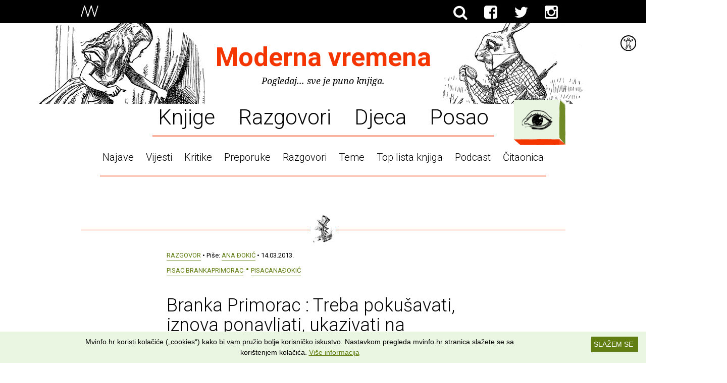

--- FILE ---
content_type: text/html; charset=UTF-8
request_url: https://mvinfo.hr/clanak/branka-primorac-treba-pokusavati-iznova-ponavljati-ukazivati-na-predrasude
body_size: 18452
content:
<!DOCTYPE html>

<html lang="hr-HR">
  <head>
    <title>Moderna vremena :: Branka Primorac : Treba pokušavati, iznova ponavljati, ukazivati na predrasude</title>
    <meta name="Description" content="U jednom trenutku djeca su nam sve na svijetu, ali u svakodnevici  pokazujemo neviđeno licemjerje. Da, društvo se na čudan način odnosi  prema svemu što se tiče djece. A društvo nije neka imaginarna masa već  svi mi zajedno. Umjetnici koji pridonose kulturnim potrebama djece  uvijek su u očima odraslih manje vrijedni. Na sve se načine omalovažava  njihov rad." />
    <meta name="Keywords" content="" />
    <meta http-equiv="Content-Type" content="text/html; charset=utf-8" />

    <meta name="viewport" content="width=device-width, initial-scale=1.0, maximum-scale=1.0" />

    <link rel="shortcut icon" href="/favicon-96x96.png" type="image/png" />
    <link rel="apple-touch-icon" href="/apple-icon-76x76.png" type="image/png" />

    <link rel="icon" type="image/png" href="https://www.mvinfo.hr/favicon-96x96.png">
    <link href="https://fonts.googleapis.com/css?family=Noto+Serif:400,700,400italic,700italic|Roboto:700,300,400&subset=latin,latin-ext" rel="stylesheet">

    <link rel="stylesheet" href="/components/pure/pure-min.css" />
    <link rel="stylesheet" href="/components/font-awesome/css/font-awesome.min.css" />
    <!--[if lte IE 8]>
      <link rel="stylesheet" href="/components/pure/grids-responsive-old-ie-min.css">
    <![endif]-->
    <!--[if gt IE 8]><!-->
      <link rel="stylesheet" href="/components/pure/grids-responsive-min.css">
    <!--<![endif]-->
    <script src="/components/html5shiv/dist/html5shiv.min.js"></script>
    <script src="/components/jquery/jquery.min.js"></script>
    <script src="/components/velocity/velocity.min.js"></script>
    <script src="/components/imagesloaded/imagesloaded.pkgd.min.js"></script>

    <link rel="stylesheet" media="screen" href="/css/style.css?v=1.18" />
    <link rel="stylesheet" media="print" href="/css/print.css?v=1.03" />
    <script src="/js/app.js?v=1.2"></script>
    <script>
      $(document).ready(function() {
          App.init();
      });
    </script>

          
        <script type='text/javascript'>
          var googletag = googletag || {};
          googletag.cmd = googletag.cmd || [];
          (function() {
          var gads = document.createElement('script');
          gads.async = true;
          gads.type = 'text/javascript';
          var useSSL = 'https:' == document.location.protocol;
          gads.src = (useSSL ? 'https:' : 'http:') +
          '//www.googletagservices.com/tag/js/gpt.js';
          var node = document.getElementsByTagName('script')[0];
          node.parentNode.insertBefore(gads, node);
          })();
        </script>
      
      <script type='text/javascript'>
        googletag.cmd.push(function() {
        googletag.defineSlot('/27006798/MVINFO_Clanak_Leaderboard_Gore_728X90', [728, 90], 'div-gpt-ad-1422629619853-0').addService(googletag.pubads());
        googletag.pubads().enableSingleRequest();
        googletag.enableServices();
        });
      </script>
      <script type='text/javascript'>
        googletag.cmd.push(function() {
        googletag.defineSlot('/27006798/MVINFO_Clanak_MediumRectangle_Trojka_Lijevo_300X250', [300, 250], 'div-gpt-ad-1423209249192-0').addService(googletag.pubads());
        googletag.pubads().enableSingleRequest();
        googletag.enableServices();
        });
      </script>
      <script type='text/javascript'>
        googletag.cmd.push(function() {
        googletag.defineSlot('/27006798/MVINFO_Clanak_MediumRectangle_Trojka_Sredina_300X250', [300, 250], 'div-gpt-ad-1423209445885-0').addService(googletag.pubads());
        googletag.pubads().enableSingleRequest();
        googletag.enableServices();
        });
      </script>
      <script type='text/javascript'>
        googletag.cmd.push(function() {
        googletag.defineSlot('/27006798/MVINFO_Clanak_MediumRectangle_Trojka_Desno_300X250', [300, 250], 'div-gpt-ad-1423209033912-0').addService(googletag.pubads());
        googletag.pubads().enableSingleRequest();
        googletag.enableServices();
        });
      </script>        
    <style>
      main > header nav .nav li.active a:after { background-image: url(/img/illustrationSet/separatorIllustration/5jy59rbb9un9zc957gr2a181c7a.png) }
      main article section.quote { background-image: url(/img/illustrationSet/separatorIllustration/jyed48in4ivwzatyld07z6gc7it.png); }
      main article > blockquote { background-image: url(/img/illustrationSet/separatorIllustration/3ycr3v53ah7gols6xae4d6igcnq.png); }

              .separator.type-1 span { background-image: url(/img/illustrationSet/separatorIllustration/5jy59rbb9un9zc957gr2a181c7a.png); }
              .separator.type-2 span { background-image: url(/img/illustrationSet/separatorIllustration/jyed48in4ivwzatyld07z6gc7it.png); }
              .separator.type-3 span { background-image: url(/img/illustrationSet/separatorIllustration/3ycr3v53ah7gols6xae4d6igcnq.png); }
              .separator.type-4 span { background-image: url(/img/illustrationSet/separatorIllustration/vwkjzlpleemvpk21vam0515p9eo.png); }
              .separator.type-5 span { background-image: url(/img/illustrationSet/separatorIllustration/tenmlk05g7g66um6xl818h18cbj.png); }
              .separator.type-6 span { background-image: url(/img/illustrationSet/separatorIllustration/p18ea3tz3m6jes3sifjxc7gnf4i.png); }
              .separator.type-7 span { background-image: url(/img/illustrationSet/separatorIllustration/bhj2qgggebmf49sexgn4rin0v9o.png); }
              .separator.type-8 span { background-image: url(/img/illustrationSet/separatorIllustration/w9f4jcpgp5jboevwmx6022x5uai.png); }
              .separator.type-9 span { background-image: url(/img/illustrationSet/separatorIllustration/92p02f968embwbbi80x4kd9rev4.png); }
              .separator.type-10 span { background-image: url(/img/illustrationSet/separatorIllustration/vzrf9c5ward6ay6ufbjoeb9rtfo.png); }
              .separator.type-11 span { background-image: url(/img/illustrationSet/separatorIllustration/65wjlkg1wkqh27wvl1lwhzdmg20.png); }
              .separator.type-12 span { background-image: url(/img/illustrationSet/separatorIllustration/i2wslvuqk2g3djysu4c0w4ycfgi.png); }
          </style>

    <!-- Google tag (gtag.js) -->
    <script async src="https://www.googletagmanager.com/gtag/js?id=UA-5685901-1"></script>
    <script>
      window.dataLayer = window.dataLayer || [];
      function gtag(){dataLayer.push(arguments);}
      gtag('js', new Date());

      gtag('config', 'UA-5685901-1');
    </script>


    <!-- Hotjar Tracking Code for www.mvinfo.hr -->
    <script>
      (function(h,o,t,j,a,r){
        h.hj=h.hj||function(){(h.hj.q=h.hj.q||[]).push(arguments)};
        h._hjSettings={hjid:704227,hjsv:6};
        a=o.getElementsByTagName('head')[0];
        r=o.createElement('script');r.async=1;
        r.src=t+h._hjSettings.hjid+j+h._hjSettings.hjsv;
        a.appendChild(r);
      })(window,document,'https://static.hotjar.com/c/hotjar-','.js?sv=');
    </script>

    <!-- (C)2000-2014 Gemius SA - gemiusAudience / mvinfo.hr / Home Page -->
    <script type="text/javascript">
    <!--//--><![CDATA[//><!--
    var pp_gemius_identifier = 'B7XrsKbXJC3LgVUNwa9lx5aGP_0pVHschxnQexmQjyT.v7';
    // lines below shouldn't be edited
    function gemius_pending(i) { window[i] = window[i] || function() {var x = window[i+'_pdata'] = window[i+'_pdata'] || []; x[x.length]=arguments;};};
    gemius_pending('gemius_hit'); gemius_pending('gemius_event'); gemius_pending('pp_gemius_hit'); gemius_pending('pp_gemius_event');
    (function(d,t) {try {var gt=d.createElement(t),s=d.getElementsByTagName(t)[0],l='http'+((location.protocol=='https:')?'s':''); gt.setAttribute('async','async');
    gt.setAttribute('defer','defer'); gt.src=l+'://hr.hit.gemius.pl/xgemius.js'; s.parentNode.insertBefore(gt,s);} catch (e) {}})(document,'script');
    //--><!]]>
    </script>

          <meta property="og:title" content="Branka Primorac : Treba pokušavati, iznova ponavljati, ukazivati na predrasude" />
      <meta property="og:site_name" content="mvinfo.hr" />
      <meta property="og:type" content="article" />
      <meta property="fb:app_id" content="145328005510524" />
      <meta property="og:url" content="https://mvinfo.hr/clanak/branka-primorac-treba-pokusavati-iznova-ponavljati-ukazivati-na-predrasude" />
            <link rel="canonical" href="https://mvinfo.hr/clanak/branka-primorac-treba-pokusavati-iznova-ponavljati-ukazivati-na-predrasude" />
      <meta property="og:description" content="U jednom trenutku djeca su nam sve na svijetu, ali u svakodnevici  pokazujemo neviđeno licemjerje. Da, društvo se na čudan način odnosi  prema svemu što se tiče djece. A društvo nije neka imaginarna masa već  svi mi zajedno. Umjetnici koji pridonose kulturnim potrebama djece  uvijek su u očima odraslih manje vrijedni. Na sve se načine omalovažava  njihov rad." />
              <link rel="stylesheet" media="screen" href="/css/accessibility.css" />
      </head>

  <body class="">

  <div id='woobox-root'></div>
  <script>(function(d, s, id) {
      var js, fjs = d.getElementsByTagName(s)[0];
      if (d.getElementById(id)) return;
      js = d.createElement(s); js.id = id;
      js.src = "//woobox.com/js/plugins/woo.js";
      fjs.parentNode.insertBefore(js, fjs);
    }(document, 'script', 'woobox-sdk'));</script>

    <header>
  <div class="container">
    <a href="/" class="logo">
      <img src="/img/logo-white.png" alt="Moderna Vremena">
    </a>

    <nav>
      <ul>
        <li class="fb"><a href="/trazi/"><i class="fa fa-search"></i></a></li>
        <li class="fb"><a class="newpage" href="https://www.facebook.com/modernavremena" title="Facebook"><i class="fa fa-facebook-square"></i></a></li>
        <li class="twitter"><a class="newpage" href="https://twitter.com/modernavremena" title="Twitter"><i class="fa fa-twitter"></i></a></li>
        <li class="fb"><a class="newpage" href="https://instagram.com/modernavremena" title="Instagram"><i class="fa fa-instagram"></i></a></li>
      </ul>
      
      <!-- <ul>
        <li class="active"><a href="/">Info portal</a></li>
        <li><span>Dućan</span></li>
        <li><span>Top lista knjiga</span></li>
        <li><span>Portal pisaca</span></li>
      </ul> -->
    </nav>
  </div>
</header>

<div class="accessibility">
  <div class="accessibilityTool">
    <img src="/img/icon-accesibility.svg" alt="Prilagodbe">
  </div>
  <ul>
    <li class="contrast"><a href='/clanak/branka-primorac-treba-pokusavati-iznova-ponavljati-ukazivati-na-predrasude?changeContrast'>Visoki kontrast</a></li>
    <li class="type"><a href='/clanak/branka-primorac-treba-pokusavati-iznova-ponavljati-ukazivati-na-predrasude?changeType'>Čitljiv slog</a></li>
    <li class="links"><a href='/clanak/branka-primorac-treba-pokusavati-iznova-ponavljati-ukazivati-na-predrasude?changeLinks'>Podcrtane poveznice</a></li>
  </ul>  
</div>
<script>
  var accTool = document.getElementsByClassName('accessibilityTool');
  var accBox = document.getElementsByClassName('accessibility');
  accTool[0].onclick = function() {
    if (accBox[0].classList.contains('open')) {
        accBox[0].classList.remove('open');
    } else {
        accBox[0].classList.add('open');
    }
    return false;
  };
</script>
    <main>
        <header>
  <h1><a class="homeLink" href="/">Moderna vremena</a></h1>
  <p>Pogledaj... sve je puno knjiga.</p>

  <div class="illustration ctrl-toggle">
    <img class="closed" title="Prikaži cijelu ilustraciju" src="/img/illustrationSet/headerIllustration/zmiwkl08o7n3ji6axsk9u34ns0r.png">
    <img class="open" title="Sakrij ilustraciju" src="/img/illustrationSet/headerExpandedIllustration/nxm5r2pjol3zabyw3rpsl64oyyq.png">
    <span class="credits">Ilustracije: John Tenniel</span>
  </div>

  <nav>
    <a class="nav-mobile ctrl-toggle" data-target="nav" href="#">Sve teme <i class="fa fa-caret-down"></i></a>

    <ul class="nav">
              <li ><a href="https://mvinfo.hr/knjige">Knjige</a></li>
              <li ><a href="https://mvinfo.hr/kultura">Razgovori</a></li>
              <li ><a href="https://mvinfo.hr/djeca">Djeca</a></li>
              <li ><a href="https://mvinfo.hr/posao">Posao</a></li>
          </ul>

    <ul class="nav sub">
              <li><a href="http://www.mvinfo.hr/pretraga?tip=najava">Najave</a></li>
              <li><a href="http://www.mvinfo.hr/pretraga?tip=vijest">Vijesti</a></li>
              <li><a href="http://www.mvinfo.hr/pretraga?tip=kritika">Kritike</a></li>
              <li><a href="http://www.mvinfo.hr/pretraga?tip=preporuka">Preporuke</a></li>
              <li><a href="http://www.mvinfo.hr/pretraga?tip=razgovor">Razgovori</a></li>
              <li><a href="http://www.mvinfo.hr/pretraga?tip=tema">Teme</a></li>
              <li><a href="http://toplistaknjiga.hr">Top lista knjiga</a></li>
              <li><a href="https://www.mvinfo.hr/pretraga?tip=podcast">Podcast</a></li>
              <li><a href="https://www.mvinfo.hr/pretraga?tip=citaonica">Čitaonica</a></li>
          </ul>

    <div class="menu bordered nohover">
      <a class="ctrl-toggle" data-target="menu" href="#">
        Kategorije
      </a>

      <div class="short-menu">
        <div class="container">
          <!--<h2>&ndash; Popularno &ndash;</h2>

          <ul>
                          <li><a href="http://www.mvinfo.hr/pretraga?tip=najava">Najave</a></li>
                          <li><a href="http://www.mvinfo.hr/pretraga?tip=vijest">Vijesti</a></li>
                          <li><a href="http://www.mvinfo.hr/pretraga?tip=kritika">Kritike</a></li>
                          <li><a href="http://www.mvinfo.hr/pretraga?tip=preporuka">Preporuke</a></li>
                          <li><a href="http://www.mvinfo.hr/pretraga?tip=razgovor">Razgovori</a></li>
                          <li><a href="http://www.mvinfo.hr/pretraga?tip=tema">Teme</a></li>
                          <li><a href="http://toplistaknjiga.hr">Top lista knjiga</a></li>
                          <li><a href="https://www.mvinfo.hr/pretraga?tip=podcast">Podcast</a></li>
                          <li><a href="https://www.mvinfo.hr/pretraga?tip=citaonica">Čitaonica</a></li>
            
            <li class="all"><a class="ctrl-all" data-target="menu" href="#">Sve kategorije</a></li>
          </ul>

          <div class="content search">
            <h2>&ndash; Ili pretraži sam &ndash;</h2>

            <form method="get" action="/pretraga/" class="searchform">
              <div class="field">
                <input name="pojam" placeholder="Upiši pojam">
                <button class="submit ctrl-submit"> Traži</button>
                <span class="bb"></span>
              </div>
            </form>
          </div>-->
        </div>
      </div>

      <div class="full-menu">
        <div class="container pure-g">
          <div class="pure-u-1 pure-u-sm-1-3">
            <div class="content">
              <h2>&ndash; Tip &ndash;</h2>

                              <ul>
                                      <li><a href="https://mvinfo.hr/pretraga?tip=podcast">PODCAST</a></li>
                                      <li><a href="https://mvinfo.hr/pretraga?tip=prevoditelj-predstavlja">Prevoditelj predstavlja</a></li>
                                      <li><a href="https://mvinfo.hr/pretraga?tip=urednik-predstavlja">Urednik predstavlja</a></li>
                                      <li><a href="https://mvinfo.hr/pretraga?tip=videoteka">Videoteka</a></li>
                                      <li><a href="https://mvinfo.hr/pretraga?tip=citaonica">ČITAONICA</a></li>
                                      <li><a href="https://mvinfo.hr/pretraga?tip=promo">Promo</a></li>
                                      <li><a href="https://mvinfo.hr/pretraga?tip=preporuka">Preporuka</a></li>
                                      <li><a href="https://mvinfo.hr/pretraga?tip=kritika">Kritika</a></li>
                                      <li><a href="https://mvinfo.hr/pretraga?tip=tema">Tema</a></li>
                                      <li><a href="https://mvinfo.hr/pretraga?tip=razgovor">Razgovor</a></li>
                                      <li><a href="https://mvinfo.hr/pretraga?tip=vijest">Vijest</a></li>
                                      <li><a href="https://mvinfo.hr/pretraga?tip=najava">Najava</a></li>
                  
                  <li class="all"><a class="ctrl-all" href="/tipovi-autori-teme#tipovi">Više</a></li>
                </ul>
                          </div>
          </div>

          <div class="pure-u-1 pure-u-sm-1-3">
            <div class="content">
              <h2>&ndash; Autor &ndash;</h2>

                              <ul>
                                      <li><a href="https://mvinfo.hr/pretraga?autor=antun-paveskovic">Antun Pavešković</a></li>
                                      <li><a href="https://mvinfo.hr/pretraga?autor=ante-nenadic">Ante Nenadić</a></li>
                                      <li><a href="https://mvinfo.hr/pretraga?autor=petra-miocic-mandic">Petra Miočić Mandić</a></li>
                                      <li><a href="https://mvinfo.hr/pretraga?autor=vesna-solar">Vesna Solar</a></li>
                                      <li><a href="https://mvinfo.hr/pretraga?autor=tatjana-gromaca-vadanjel">Tatjana Gromača Vadanjel</a></li>
                                      <li><a href="https://mvinfo.hr/pretraga?autor=dean-trdak">Dean Trdak</a></li>
                                      <li><a href="https://mvinfo.hr/pretraga?autor=mirko-bozic">Mirko Božić</a></li>
                                      <li><a href="https://mvinfo.hr/pretraga?autor=marija-ott-franolic">Marija Ott Franolić</a></li>
                                      <li><a href="https://mvinfo.hr/pretraga?autor=srdjan-sandic">Srđan Sandić</a></li>
                                      <li><a href="https://mvinfo.hr/pretraga?autor=iva-perkovic">Iva Perković</a></li>
                                      <li><a href="https://mvinfo.hr/pretraga?autor=vanja-kulas">Vanja Kulaš</a></li>
                                      <li><a href="https://mvinfo.hr/pretraga?autor=matko-vladanovic">Matko Vladanović</a></li>
                                      <li><a href="https://mvinfo.hr/pretraga?autor=marijo-glavas">Marijo Glavaš</a></li>
                                      <li><a href="https://mvinfo.hr/pretraga?autor=anita-peti-stantic">Anita Peti-Stantić</a></li>
                                      <li><a href="https://mvinfo.hr/pretraga?autor=ana-eokic">Ana Ðokić</a></li>
                                      <li><a href="https://mvinfo.hr/pretraga?autor=marko-pogacar">Marko Pogačar</a></li>
                                      <li><a href="https://mvinfo.hr/pretraga?autor=bozidar-alajbegovic">Božidar Alajbegović</a></li>
                                      <li><a href="https://mvinfo.hr/pretraga?autor=sven-popovic">Sven Popović</a></li>
                                      <li><a href="https://mvinfo.hr/pretraga?autor=dragan-jurak">Dragan Jurak</a></li>
                                      <li><a href="https://mvinfo.hr/pretraga?autor=edo-popovic">Edo Popović</a></li>
                                      <li><a href="https://mvinfo.hr/pretraga?autor=nenad-bartolcic">Nenad Bartolčić</a></li>
                  
                  <li class="all"><a class="ctrl-all" href="/tipovi-autori-teme#autori">Više</a></li>
                </ul>
                          </div>
          </div>

          <div class="pure-u-1 pure-u-sm-1-3">
            <div class="content">
              <h2>&ndash; Tematika &ndash;</h2>

                              <ul>
                                      <li><a href="https://mvinfo.hr/pretraga?tematika=vaznost-knjige-i-citanja-u-razvoju-djece-i-mladih">Važnost knjige i čitanja u razvoju djece i mladih</a></li>
                                      <li><a href="https://mvinfo.hr/pretraga?tematika=zene-u-suvremenom-hrvatskom-knjiznom-nakladnistvu">Žene u suvremenom hrvatskom knjižnom nakladništvu</a></li>
                                      <li><a href="https://mvinfo.hr/pretraga?tematika=knjige-kontra-mainstreama">Knjige kontra mainstreama</a></li>
                                      <li><a href="https://mvinfo.hr/pretraga?tematika=knjizevna-kritika">Književna kritika</a></li>
                                      <li><a href="https://mvinfo.hr/pretraga?tematika=knjige-za-djecu">Knjige za djecu</a></li>
                                      <li><a href="https://mvinfo.hr/pretraga?tematika=preporuke-kvalitetnih-slikovnica">Preporuke kvalitetnih slikovnica</a></li>
                                      <li><a href="https://mvinfo.hr/pretraga?tematika=promo">Promo</a></li>
                                      <li><a href="https://mvinfo.hr/pretraga?tematika=sajam-knjiga-interliber">Sajam knjiga Interliber</a></li>
                                      <li><a href="https://mvinfo.hr/pretraga?tematika=preporuke">Preporuke</a></li>
                  
                  <li class="all"><a class="ctrl-all" href="/tipovi-autori-teme#teme">Više</a></li>
                </ul>
                          </div>
          </div>

          <div class="pure-u-1">
            <div class="content search">
              <h2>&ndash; Ili pretraži sam &ndash;</h2>

              <form method="get" action="/pretraga/" class="searchform">
                <div class="field">
                  <input name="pojam" placeholder="Upiši pojam">
                  <button class="submit ctrl-submit"> Traži</button>
                  <span class="bb"></span>
                </div>
              </form>
            </div>
          </div>
        </div>
      </div>

      <span class="bh"><span></span><span></span><span></span></span>
      <span class="bv"><span></span><span></span></span>
    </div>

  </nav>
</header>
        
<div id="fb-root"></div>
<script>(function(d, s, id) {
  var js, fjs = d.getElementsByTagName(s)[0];
  if (d.getElementById(id)) return;
  js = d.createElement(s); js.id = id;
  js.src = "//connect.facebook.net/en_US/sdk.js#xfbml=1&appId=1746824612209935&version=v2.0";
  fjs.parentNode.insertBefore(js, fjs);
}(document, 'script', 'facebook-jssdk'));</script>

<section class="article pure-g">
  <div class="pure-u-1">
    <div class="content banner">
      
      <div id='div-gpt-ad-1422629619853-0' style='width:728px; height:90px;'>
        <script type='text/javascript'>
        googletag.cmd.push(function() { googletag.display('div-gpt-ad-1422629619853-0'); });
        </script>
      </div>    </div>
  </div>
</section>

<div class="separator type-4"><span></span></div>

<article class="">
  <header>
    <a class="cat" href="https://mvinfo.hr/pretraga?tip=razgovor">Razgovor</a> &bull;
    Piše: <a class="author" href="https://mvinfo.hr/pretraga?autor=ana-eokic">Ana Ðokić</a> &bull;
    14.03.2013.
          <ul class="tags">
                  <li><a href="https://mvinfo.hr/pretraga?tematika=pisac-brankaprimorac">pisac BrankaPrimorac</a></li>
                  <li><a href="https://mvinfo.hr/pretraga?tematika=pisacanaeokic">pisacAnaÐokić</a></li>
              </ul>
      </header>

  <h1>
    Branka Primorac : Treba pokušavati, iznova ponavljati, ukazivati na predrasude        </h1>

  <aside class="social mobile">
    Preporuči članak

    <ul>
      <li class="fb-like"><div class="fb-like" data-href="https://mvinfo.hr/clanak/branka-primorac-treba-pokusavati-iznova-ponavljati-ukazivati-na-predrasude" data-layout="button_count" data-action="like" data-show-faces="false" data-share="false"></div></li>
      <li class="fb"><a class="ctrl-facebook" href="https://www.facebook.com/sharer/sharer.php" title="Facebook" data-url="https://mvinfo.hr/clanak/branka-primorac-treba-pokusavati-iznova-ponavljati-ukazivati-na-predrasude" data-text="">
        <i class="fa fa-facebook-square"></i>
      </a></li>
      <li class="twitter"><a class="ctrl-twitter" href="https://twitter.com/share" title="Twitter" data-url="https://mvinfo.hr/clanak/branka-primorac-treba-pokusavati-iznova-ponavljati-ukazivati-na-predrasude" data-text="">
        <i class="fa fa-twitter"></i>
      </a></li>
      <li class="mail"><a href="mailto:?subject=Članak na Modernim vremenima&body=https://mvinfo.hr/clanak/branka-primorac-treba-pokusavati-iznova-ponavljati-ukazivati-na-predrasude" title="Pošta"><i class="fa fa-envelope"></i></a></li>
    </ul>
  </aside>

          <section class="image small">
    <div class="img bordered nohover fixed" href="">
      <img src="/img/articleModule/image/99oskffydd98xcfc3nhwl89sq6o.jpg">

      <span class="bh"><span></span><span></span><span></span></span>
      <span class="bv"><span></span><span></span></span>
    </div>

    <p class="author"></p>
  </section>

<p>  Poznata hrvatska novinarka i književnica<b> Branka Primorac</b> objavila je u izdanju Alfe svoj najnoviji roman namijenjen djeci i mladima, pod naslovom "<a href="http://www.alfa.hr/artikli/detalji/686" target="_blank"><b>Zvonka Zmaj i Tri kavalira</b></a>". To je i povod da s njome porazgovaramo o književnosti, književnoj kritici i odnosu pisaca prema mladim čitateljima.</p><p>Razgovor vodi Ana Ðokić.</p><p><br /><b>Ana Ðokić:  Svi znamo koja je razlika u pisanju novinskog članka i proznog teksta. Ali mene zanima ima li i nekih sličnosti, nekih dodirnih točaka u pisanju novinskog članka i proze?</b></p><p> <b>Branka Primorac:</b> Kada su nas u novinarskoj školi učili novinarstvu, da bi istaknuli razliku između novinarskog i književnog stila, naši su nam učitelji s ironijom, skoro kao o pošasti u novinarskim redovima, spominjali pisce. U smislu, pisci imaju visoko mišljenje o svom pisanju, izgrađen stil koji žele manifestirati na stranicama novina. Uvjerena sam, to mišljenje - u kojem ima istine, ali mu se mogu naći i mane - lansirali su, lošim tekstovima iznervirani, redaktori koji su nekada odgovarali za strukturu i stil novinskog teksta. Dakle, morali su obuzdati prekomjernu autorsku lepršavost, izbaciti nepotrebne epitete i usporedbe, a pojačati jasnoću. Kako danas u novinama nema redaktora, pisci s te strane mogu biti mirni, ali zato čitatelji itekako mogu biti zabrinuti za kvalitetu. E, sad, ako je stil ono po čemu se razlikuju novinarstvo i lijepa književnost, što su im dodirne točke?</p><p> Moje je mišljenje da je svatko u književnom radu primijenio ono što mu je u novinarsvu bila jača strana. Tako pojedini novinari novinskog čitatelja vješto uvlače u članak od prve rečenice, prvog pasusa, pa tu vještinu primjenjuju i u proznom tekstu. Netko precizno odvaja bitno od nebitnog i tako s malo daje puno.Onda se toga drži i u prozi pa roman od 150 stranica ostavi jači dojama od onog od 600. Pojedinci pak znaju s jednom pravom riječju čitatelju novina dočarati atmosferu s nekog događaja i eto vještine zahvalne i u književnosti, prave riječi na pravom mjestu. Netko pak zna dobro poentirati na kraju, a to je, znamo, jednako važno i u novinarstvu i u književnosti.</p><p>Osobno pak mislim da sam se, uza sve navedeno, u novinarstvu najviše naučila disciplini, a ona pomaže na nekoliko frontova - kako na strukturiranju knjige tako i u poštovanju rokova koje si zadam sama ili mi ih diktira izdavač.</p><p> <b>Gdje u tom lancu, na kojem je s jedne strane pisanje informativnog članka, a s druge rad na književnom tekstu, stoji književna kritika? </b></p><p> Taj je nekada prirodni lanac prekinut. Najdrastičniji progon kritika je doživjela u dnevnim novinama. Tu za nju više nema mjesta. To, prema novinskim mogulima, nije štivo koje zanima velik broj čitatelja. Skupi prostor treba prepustiti drugim sadržajima, recimo tzv. slavnima i reklami. I tako knjiga biva prepuštena stihiji. Autori popularni iz tko zna kojeg razloga bivaju još popularniji, a izdavač će se po izlasku knjige iz sebičnih razloga potruditi da mu popularnost podeblja reklamom na TV-u, što dobri pisci rijetko dožive. I tako se vrtimo u začaranom krugu u kojem nema tko oblikovati ukus publike na pravim vrijednostima. Ostaje radio i TV. Tu se emisije iz kulture bore s mnogo drugih sadržaja. Kad izaberete dobar film ili vijesti, a na drugom kanalu se govori o knjigama, za vas je taj sadržaj zauvijek izgubljen. Ostaju časopisi i portali. No, što vrijedi piscu da ga netko neviđeno ishvali u časopisu tiskanom u tiraži od 500 primjeraka kad taj časopis dolazi do uskog kruga ljudi. Još je bolnije to da ni oni koji bi htjeli kupiti tu vrstu publikacije ne mogu doći do nje, jer otkako smo obznanili slobodno tržište, časopisi su u najvećem mraku i neslobodi valjda od svog postanka. Izlazi ih sve manje, a oni koji još vegetiraju sretni su s jednim sveskom godišnje. I to časopisa što je ostalo knjižare uglavnom ne drže, ne isplati im se njima popunjavati police kad ne donose profit. Web portali su opet nešto drugo. Kritike ima, ali se ona izgubi u moru informacija, u tisućama postova koje čovjek uhvati ili ne. Opet se sve svodi na uski krug ljudi koji ciljano odlaze na specijalističke portale. K tome je problem i to što je <i>cyber</i> <i>svijet</i> neka vrsta vježbaonice za svakog tko misli da zna sve o knjigama i da je portal mjesto na kojem se može pisati svašta, i to neobavezno: nesmiljeno se iživljavati na autoru, ili ga neumjereno hvaliti. A znalca urednika koji bi to sve usmjeravao i izbalansirao - niotkud. Čast iznimkama.  </p><p> <b>Pokriva li književna kritika u Hrvatskoj sva područja literature, osobito onu za djecu i mlade?</b></p><p> Ako je stanje u književnoj kritici knjiga za odrasle loše, a većina se slaže da je tako, onda je stanje u kritici knjiga za djecu katastrofalno. Na predstavljanje knjige za djecu rijetko će se odazvati više od jednog, dva medija, jer tko još mari za dječju knjigu. Koji će to urednik objaviti? Većina ih neće objaviti ni kad neka dječja knjiga dobije nagradu, dakle kad je već neko stručno tijelo ocijeni dobrom. Kad se govori o djeci, tu nije loše samo kad se radi o knjizi. Mediji s djecom rado manipuliraju. I ne samo mediji.</p><p> <b>Iz vašeg odgovora naslućujem mnogo dublji društveni problem kad su mladi posrijedi. Prelijeva li se ignorantski odnos prema dječjoj knjizi i na opći stav prema djeci?</b></p><p> U jednom trenutku djeca su nam sve na svijetu, ali u svakodnevici pokazujemo neviđeno licemjerje. Da, društvo se na čudan način odnosi prema svemu što se tiče djece. A društvo nije neka imaginarna masa već svi mi zajedno. Umjetnici koji pridonose kulturnim potrebama djece uvijek su u očima odraslih manje vrijedni. Na sve se načine omalovažava njihov rad. Ne znam zašto je to tako. Je li nevrijedno sve što se nudi djeci pa otud prezir, ili se od šume, zbog izostanka vrijednosnog suda, ne vidi drvo? Pitam se gdje su roditelji (koji su digli neviđenu paniku oko zdravstvenog odgoja) kad statistike pokažu da ta ista djeca vise dnevno po nekoliko sati na internetu i pred televizorom, a knjigu pročitaju s takvim otporom kao da im je smrtni neprijatelj. I tko je za to kriv? Lektira?</p><p> <b>Je li prednost ili mana biti književnica, a supruga književnoga kritičara?</b></p><p> Kad sam objavila prvu knjigu, moje su kolege u redakciji znali reći: &bdquo;Lako tebi, imaš Strahimira". Na tu zajedljivu rečenicu ja bih odgovarala: &bdquo;Da, on mene toliko voli da je sve napisao, a ja sam se samo potpisala". Sav taj zločesti eho s godinama je nestao. Raspisujem natječaj i dat ću nagradu onome tko nađe kritiku moje knjige potpisanu imenom moga supruga ili spomen moga imena u njegovim rezimeima godišnje književne produkcije, čak i u godini kad je moja knjiga bila nagrađena. Da, moglo bi se reći da je to za književnicu mana, no ne i za moj osobni integritet. A prednost? Njegovo mišljenje, koje ostaje među nama.</p><p> <b>Uz novinarski rad kao osnovno zanimanje, bavili ste se sve vrijeme i pisanjem proze. I za djecu i za odrasle. Napisali ste, među mnogim drugim romanima, i romansiranu biografiju &bdquo;Perešin, život i smrt". Je li to bio naručeni roman? I koliko je u tom slučaju bila Vaša umjetnička sloboda? Jesu li u tom romanu najviše surađivale novinarka i književnica Branka Primorac i kakvo je bilo to spisateljsko iskustvo prožimanja informacije i književne nadgradnje?</b></p><p> Od ljudi koji su me poznavali, koji su znali i za moj novinarski i književni rad, dobila sam poziv da sudjelujem u izradi monografije o Perešinu. Moj je doprinos trebao biti tekst koji će zajedno s fotografijama spasiti od zaborava ime i djelo legendarnog pilota. Nitko pa ni ja nisam znala što će to na kraju biti. Zapravo sam se nećkala jer sam bila svjesna izazova koji objedinjuje i dokumentarno i fikcionalno. Rane su još svježe, dijelovi zemlje još su te 2000. bili okupirani, a ja pišem o jednom od najpoznatijih događaja iz Domovinskog rata. Čak i piloti tiho negoduju: zašto bi žena, koja nikad nije vidjela nadzvučni avion, pisala o tome? Prvo mi je bilo na pameti ne pogriješiti u činjenicama. To je iz mene progovarala novinarka, a kad sam se uhvatila posla, proradio je i književni nerv. Materijal koji mi je na raspolaganje dalo naše Ratno zrakoplovstvo nudilo je previše štofa a da bih ja iz njega uzela samo ključne datume i imena. Iz dvije velike vreće fotokopiranih novinskih članaka, čak jedne drame nikada izvedene, izvadila sam sve što sam mislila da je važno, pogotovo imena prijatelja, rodbine, kolega, i krenula od jednog do drugog s popisa.</p><p>Naravno, mnogo mi je u tome pomogla Ljerka Perešin, Rudijeva supruga. Pomogla mi je da dođem do svakog tko je mogao imati priču o Rudiju, iz djetinjstva, iz mladosti, školovanja, profesionalnog života. Nizali su se susreti, mislim da sam bila u posjetu barem četrdesetorici ljudi. Sve sam bilježila na magnetofonsku vrpcu. Nevjerojatno je kako neki ljudi zapamte detalje iz života drugih osoba, a neki ništa osim neiskoristivih fraza. Na kraju sam imala više od dvjesto sati snimljenog razgovora. Tek tada me uhvatila panika. Što sada s tim? Perešin, kojega nisam poznavala, meni se svojim karakterom i profesionalnom etikom nametnuo kao dobrica, idealan za glavni lik romana. Tim zaključkom riješila sam sve dvojbe koje sam imala prije početka rada na rukopisu. Nitko me  nije sputavao, a kada sam završila prva dva poglavlja, oni koji su ih pročitali ohrabrili su me da nastavim baš tako kako sam počela. Od stotinjak prvotno zamišljenih kartica moj se rukopis popeo na tristo.</p><p>Za psihologiju lika najdragocjeniji mi je bio jedan intervju, od ukupno tri koliko je Perešin dao novinama. U njemu je novinaru dosta škrto, no meni dovoljno poticajno, opisao kako se osjećao u trenutku kada se konačno odlučio da će s MIG-om 21 napustiti JNA, sletjeti u Austriji i predati se austrijskim vlastima. Dugo sam bila pod dojmom te teme, čak i kad sam završila rukopis. Morala sam se dobro ohladiti prije negoli sam počela pisati nešto drugo, sasvim novo. Nikada nisam požalila što sam prihvatila ponudu i, kako kažete - narudžbu.</p><p> <b>Vaš najpopularniji i najčitaniji roman, uz koji je u Hrvatskoj odraslo već dvadeset generacija mladih, jest &bdquo;Maturalac". Što je toliko magnetično u njemu?</b></p><p> Prije svega tema. Maturalno putovanje, maturalac, ekskurzija, kako god to zvali, prvo je veliko putovanje na koje idemo u društvu svojih vršnjaka, i bez roditelja. Očekivanja su velika, prije svega zabava i zafrkancija moraju biti urnebesni, da bi se po povratku imalo o čemu pričati. A što mladi vole nego dobar provod (a mislim da ni odraslima nije mrzak). Maturalac vole sve generacije. I one koje su davno okusile njegovu draž, i ona koja će na najvažnije osnovnoškolsko putovanje baš ove godine, kao i ona koja se s njega netom vratila. Najuzbuđeniji su petaši - znam iz susreta s njima - koji jedva čekaju da dođe njihovo vrijeme maturalca. I tako neprestance. Tema mi je godinama bila pred nosom kao i drugima, a otvorila mi se zahvaljujući - novinarstvu i mom sinu. Pisala sam o školi i reformi odgoja i obrazovanja, suočavala se s dobrim, ali i lošim stranama maturalaca. Tema mi se tako reći nudila. Ali čekala je jednu moju lošu fazu u profesionalnom poslu, kada mi se književni rad učinio svojevrsnim lakmus-papirom za nezadovoljstvo.</p><p>Nikada prije nisam ozbiljno razmišljala o uranjanju u književnost. &bdquo;<a href="http://www.alfa.hr/artikli/detalji/346" target="_blank"><b>Maturalac</b></a>" je moj prvi rukopis, a kad sam počela, otkrila sam rudnik. U sebi (dosad sam objavila devet knjiga, što za djecu što za odrasle). Ako pokušam odgovoriti na pitanje što je magično u maturalcu, rekla bih da je magija u ljudskom postojanju, u radosti sazrijevanja i otkrivanja, iskustvu za koje smo s godinama stigli na red. Ljepota je u tome što nitko drugi ne može proći kroz tu spoznaju osim nas samih i rekla bih da je maturalac izazovan isto koliko i prvi poljubac, tajanstven kao prva menstruacija, uzbudljiv kao prvo seksualno iskustvo. Sad tražim sličnu uzbudljivu temu, no sretna sam da sam pogodila makar s jednom.</p><p> <b>Budući da gostujete po školama predstavljajući svoje romane, jeste li primijetili neku razliku između današnjih generacija tinejdžera i onih od prije deset, petnaest godina? Je li pristup prema knjizi ostao isti? Je li pristup prema životu ostao isti? Ili se nešto ipak promijenilo?</b></p><p> Promijenilo se, promijenilo. Djeca su uvijek draga, nevina i u razigranosti, ali život ih navikava da budu kao mali automati. Kad zazvoni zvono, skaču bez obzira što radili: pričali, razgovarali, smijali se ili samo veselili. Sve prekidaju, hvataju torbe i u trku žure napustiti prostoriju, čak i onda kad ne moraju žuriti i kad im je susret izvan nastave ili pak zadnji sat. Oni će skočiti na zvono i početi uobičajeni postupak u pola moje rečenice ili neke priče koja ih je u osnovi zaintrigirala... To im čini kabinetska nastava, to stalno seljenje iz jedne u drugu prostoriju u samo pet minuta za koje vrijeme moraju pokupiti sve što su izvadili iz torbe i otrčati u novi kabinet. Taj nametnuti ritam prati ih od jaslica, vrtića. Dijete više nema djetinjstvo bez žurbe, trke i vike.</p><p>Osim toga otprije desetak godina mnogo je tehnike koja ih zaokuplja - od televizije, PlayStationa, mobilnih telefona, interneta i s njim pristiglih društvenih mreža koje simuliraju prijateljstvo i druženje. Gdje tu ima mjesta za književnost? Tko se od njih može koncentrirati na čitanje od sat-dva? <b></p><p>Oni ne pitaju pisca o čemu je njegova knjiga, već koliko ima stranica. </b>Dobro, oni su generacija novoga doba, ali oni ne čitaju knjige ni u elektroničkom obliku. Naprosto oni po habitusu novoga doba nemaju strpljenja za knjigu. Dakle, naučiti ih da zavole čitanje, da u knjizi nađu odgovore na ona pitanja na koja im neće nitko drugi odgovoriti, danas je mnogo teže nego prije dvadeset, pa i deset godina. Konkurencija je sve veća, knjiga naprosto gubi utrku s novotarijama koje iziskuju manji mentalni napor. Problem nije nerješiv, ali iziskuje mnogo veći napor i angažman cijelog društva. Već se odavno spominje program za unapređivanje čitanja na nacionalnoj razini, ali ne samo da nema novca nego nema ni volje. To rješenje spada u onu kategoriju naše brige za djecu koja je idealna samo u papirnatu obliku. Neće biti dobro ako tako nastavimo.</p><p> <b>Koje je Vaše mišljenje, koliko se u literaturi namijenjenoj mladim čitateljima treba pisati o nasilju, smrti, seksu? (Čini se kako je u hrvatskoj književnosti za djecu i mlade jedino bolest kao tema uspjela izboriti svoje mjesto pod literarnim suncem. Kao da se u književnosti najmanje bojimo pričati o bolestima?</b>)</p><p> Ja sam od onih koji drže da nema zabranjenih tema. Nije važno koliko je tema delikatna, već kako je obrađena. I najružije stvari mogu se reći na prihvatljiv način, ali treba znati. Ozbiljan je to zadatak za svakoga tko se želi zvati piscem, k tome piscem za djecu. A što se tiče teme bolesti u našoj književnosti, ona mi se uklapa u davnu spoznaju da mi u startu cijenimo više žalopojku nego humor, suze nego smijeh, tragediju nego komediju. No pitajte specijaliste, glumce, pisce, što je teže: rasplakati ili nasmijati ljude?</p><p> <b>Vaš najnoviji roman &bdquo;Zvonka Zmaj i Tri kavalira" govori o nasilju među mladima. Vaša je &bdquo;poruka" da se nasilju treba aktivno suprotstaviti, što upravo čine junaci knjige. Funkcionira li takav pristup samo u literaturi ili je primjenljiv i na život?</b></p><p> Ja bih voljela da može funkcionirati u životu. A tko ne bi, reći ćete. Da pojačam poruku o udruživanju dobrih snaga protiv zlih, u pomoć sam pozvala  jednog mladog Kineza. On je samo romaneskni lik, ali slijedila sam parafrazu one šale na račun naše malobrojnosti (i kineske brojnosti) a koja kaže &bdquo;mi i Kinezi možemo sve". No, prije toga morali bismo nešto i naučiti o toj velikoj zemlji, kulturi kojoj smo dužni mnogo toga. Za početak makar kako se na kineskom kaže dobar dan. Hrvati ne znaju ni to, odnosno rijetki su oni koji znaju.</p><p> <b>Iako je riječ o stvarnosnoj prozi,  čitatelj stječe dojam kako je simbolika pojedinih riječi iznimno bitna. Dakle, iako se u romanu ne radi ni o kakvim zmajevima, zmaj u metaforičnom smislu igra veoma bitnu ulogu. Koja je njegova simbolika u romanu?</b></p><p> Zmaj u europskoj mitologiji ima posve drugačije značenje od značenja u Kini. Za nas je on nasilan, ružan, opasan, bljuje vatru i ubija, prijetnja je vladarima, prelijepoj kraljevni, zapravo svakome tko mu se suprotstavi. Mora doći netko nevin i čist kao suza, neki siromašak koji će se pretvoriti u princa kad ubije neman. Kinezi su svojim zmajevima dali posve suprotne karakteristike, on je njima dobar, zaštitnik je ugroženih, zaigran je i veseo. Jedina zajednička karakteristika istočne i zapadne varijante tog bića s velikom glavom i brojnim krakovima jest snaga. S tom razlikom što je Europljanima ona simbol razorne sile, a Azijcima pokretač dobrih djela. Zato je moja Zvonka - Zvonka Zmaj.</p><p> <b>A što za Vas osobno predstavlja simbol zmaja?</b></p><p> Kako kada. Ako razmišljam kao Europljanka, priznat ću, ne bi mi se svidjelo da me netko makar i u šali zove Branka Zmaj. Možda ne bih prepoznala dobre namjere, koje mogu postojati i u kontekstu naše kulture. Zapela bih na prvoj asocijaciji koju imamo iz bajki Starog kontinenta. Kad bih se pak u nekom životu mogla vidjeti Kineskinjom, sigurno bi mi to imponiralo. Ali to govorim opet kao europocentrički obrazovana osoba. Zapravo ne znam kako bi Kinezi reagirali na to da im netko uz ime prišije zmaja. Možda im to uopće ne pada na pamet, jer bi mogla biti uvreda za zmaja kojem se oni toliko dive. No, u nas nije rijedak slučaj da ženu na pozicijama časte baš tim atributom. Mislim da to proizlazi iz muške dominacije koja ne trpi da žena šefuje. Da bi je makar u svojim očima prizemljili, moraju joj dodati nešto ružno. To nema veze s njezinom pameću, možda tek s izgledom ili profesionalnim gardom, neću reći muškim.</p><p> <b>Iako je smještena u naš milje i glavni junaci su mlađi tinejdžeri, cijela knjiga &bdquo;Zvonka Zmaj i Tri kavalira" prožeta je kineskom filozofijom. To je, koliko sam ja upućena, nešto sasvim novo u hrvatskoj literaturi. Taj susret i prožimanje dviju samo na prvi pogled sasvim različitih kultura i životnih filozofija.</b></p><p> Drago mi da ste to zamijetili. Potvrdila je to i prof. dr. Dubravka Težak koja ima dječju književnost u malom prstu. Naime, uvijek se trudim pronaći novu temu za novu knjigu - temu još neobrađenu u našoj književnosti. O tome sam malopije govorila i kad ste me pitali za &bdquo;Maturalac". Zapravo volim eksperimentirati. To nije uvijek zahvalno, ali je dobro na duže staze.   </p><p> <b>U knjizi čitatelj nailazi na velik broj podataka o kineskoj filozofiji, religiji, sportu. Ti podaci podastiru mu se nenasilno, često iznimno duhovito, i nimalo didaktički. Iz knjige se iščitava kako to nije tek nekakva puka koketerija pisca već rezultat Vašeg velikog poznavanje kineske filozofije i života. Odakle Vam to znanje?</b></p><p> Nešto od toga sam znala otprije, a nešto sam naučila pripremajući se za pisanje, razgovarajući s ljudima koji znaju o Kini više od mene. Ne smijem zaboraviti i internet. No, prišla sam svim tim podacima s velikim oprezom i provjeravanjem na više strana. Nevjerojatno, ali kada počnete razgovarati s ljudima o nekoj temi, otvaraju vam se mnoga vrata. Tako sam slučajno saznala od Alfine prodajne predstavnice da upravo prevodi knjigu I Ching. Dala mi je neke korisne savjete. Sudski tumač za kineski upozorio me na veliku netrpeljivost između Japanaca i Kineza, jer sam bila smetnula s uma da su ratovali u nekoliko ratova. A ja sam neke japanske borilačke vještine &bdquo;predala" u ruke jednog od likova u romanu. Odmah sam to promijenila.</p><p>Usput ću reći da kad djecu pitam znaju li kako se kineski kaže dobar dan, oni odgovaraju na japanskom. Naučili su gledajući japanske crtiće. Njima je to isto. Sav taj posao oko upoznavanja Kine i njezine bogate tradicije trajao je duže nego sve ostalo pisanje. Iziskivao je velik trud oko provjere. Imala sam i golemih problema s autorizacijom rečenica na kineskom jeziku. Dugo bi trajalo da ispričam o svim peripetijama koje su se valjale cijelu godinu oko jedne kartice jednostavnog kineskog teksta. U ovom slučaju Google prevoditelj se pokazao začuđujuću pouzdanim. </p><p> <b>U romanu na nenametljiv način progovarate i o odnosu sasvim mladih muškaraca prema ženskom rodu. &bdquo;Ona je samo djevojčica", premisa je koju na nekoliko mjesta izgovaraju neki od muških junaka. Postoje li doista i dalje rodne predrasude među mladim generacijama i može li tu literatura nešto promijeniti?</b></p><p> Naravno da je u nas taj problem još jako izražen. Nisam bez razloga potencirala odlučnost jedne djevojčice da se bori za opću stvar. I da se stavi na čelo muške ekipe. Njezina je prednost što su njezini kompanjoni razumni momci, koji znaju cijeniti vrline bez obzira na to iskazuje li ih biće ženskog ili muškog roda. S druge pak strane, kad bismo knjizi negirali moć da promijeni bilo kakve zacementirane odnose, u startu bismo se predali. Treba pokušavati, iznova ponavljati, ukazivati na predrasude. A predrasude su duboko ukorijenjene u svijesti, tako da ih se i oni najpomirljiviji teško oslobađaju.</p><p> <b>Iako je roman namijenjen prvenstveno mladima, koji su i glavni akteri priče, ono što ovaj tekst čini još šarmantnijim jest duhovita galerija penzionera. Možete li ih ukratko opisati našim čitateljima? I objasniti otkuda oni u jednom dječjem romanu?</b></p><p> Koliko su neiskorjenjive predrasude o ženama, toliko su teško iskorjenjive predrasude o ljudima u visokim godinama. U startu im se odriču vještine. Ðurin djed ne bježi od kompjutora, iako se očekuje da ne zna ni upaliti tu spravicu. Kad se pokaže da je on taj sveznajući i tajnoviti Biber Potter, prijatelj s fejsa, to izaziva čuđenje, nevjericu. Tko bi očekivao starca za kompjutorom! Glazba je isto po nekom nepisanom pravilu domena mladosti. Zašto? Dobar roker u mladosti zašto ne bi bio i dobar roker u starosti? Zato lik namćorastog profesora matematike iznenađuje sve kad se prihvati gitare.  &bdquo;Gle kako stari praši!", ili &bdquo;Kaj je on nekad bio mlad?" - čuli smo toliko puta. Netko je naprosto u nekom području dobar bio mlad ili star. </p><p> <b>Često smo skloni  i u životu i u literaturi raditi &bdquo;čistku" likova one generacije koja nije &bdquo;ciljana čitateljska publika". Vi ste u &bdquo;Zvonki Zmaj" sjajno ukomponirali i povezali mlade i stare. Međutim, nema srednje generacije, roditelja djece i sinova i kćeri staraca. Jesu li oni nevidljivi jer su nevidljivi u životu djece i ostarjelih roditelja?</b></p><p> Roditelji su djeci sve manje vidljivi. Danas manje nego ikad prije. Malo treba da skype bude jedini zaslužan za poznastvo djece i roditelja. Malenima više nema tko ispričati priču, pomaziti ih, odigrati partiju Čovječe, ne ljuti se... No, kako se u romanu ne bavim roditeljima, jer je fokus na drugim dobnim skupinama, ne bih duljila s tom tezom. No blizu je istini da mnogi problemi potječu od potpune otuđenosti svih od svakoga. Nasilje je jedan od takvih.</p><p> <b>Za kraj, jedno pitanje koje i mene kao spisateljicu muči. U vrijeme kada mladi u Hrvatskoj imaju prilično dramatičan život (svako malo u novinama čitamo o ubojstvu ili premlaćivanju nekog tinejdžera), kakvu bi im literaturu mi pisci trebali ponuditi? Je li nesretan svršetak romana za djecu i mlade još uvijek kod nas tabu? Ili je možda naizgled sladunjavi svršetak romana poruka nas pisaca mladima da život usprkos svemu ima smisla i da mu se treba radovati?</b></p><p> Mlade za početak treba zainteresirati za bilo koju vrstu literature, za čitanje. Ako steknu naviku, ubrzo će posegnuti za kvalitetnijim štivom jer će njihovi apetiti rasti. Zato se ja ne bih bavila preporukama. To je pogubno. Lektira ima loš imidž zato jer se <i>mora</i> pročitati, a ne zato jer je loša. Sjećam se jedne prijateljice koja je namjerno djeci skrivala neke dobre knjige, ali tako skrivala da su ih lako pronalazili. Njima je to zabranjeno voće bilo najslađe. Mislim da je postupila mudro, pametnije nego da im je prijetila kaznama. A što se tiče sretnog kraja, mislim da je preživjelo pravilo da knjiga za mlade mora završiti sretno. U našoj dječjoj književnosti imamo roman &bdquo;Zeleni pas" Nade Mihelčić, nagrađen svim postojećim nagradama za dječju knjigu, koji završava smrću sestre glavne junakinje. I nikome nije palo na pamet da kritizira kraj, jer on je logičan završetak jedne teške i tužne priče. Samo se treba ohrabriti i odabrati takvu temu koja ne vodi u sladunjavi hepiend.</p><p>Uostalom život diktira da djecu ne treba dugo držati kao kap vode na dlanu. Svijet je okrutan i njih na to treba pripremiti, pa i knjigama. </p><p><br /><i>Gospođo Primorac, nadam se da pišete novi roman, o kome ćemo uskoro imati priliku nešto više čuti. Hvala Vam na ovom razgovoru.</i></p><p><br /><b>Branka Primorac voli:</b></p><p>1. Strahimira, Ladu, Dražena, Lauru i Mariu</p><p> 2. Zagreb i Jadranasko more</p><p> 3. kuhati, a najviše peći kruh i onda namazati maslacem</p><p> <b>Branka Primorac ne voli:</b></p><p> 1. ulizice</p><p> 2. štake</p><p> 3. biti bez novca</p>  
  <aside class="social">
    Preporuči članak

    <ul>
      <li class="fb-like"><div class="fb-like" data-href="https://mvinfo.hr/clanak/branka-primorac-treba-pokusavati-iznova-ponavljati-ukazivati-na-predrasude" data-layout="button_count" data-action="like" data-show-faces="false" data-share="false"></div></li>
      <li class="fb"><a class="ctrl-facebook" href="https://www.facebook.com/sharer/sharer.php" title="Facebook" data-url="https://mvinfo.hr/clanak/branka-primorac-treba-pokusavati-iznova-ponavljati-ukazivati-na-predrasude" data-text="">
        <i class="fa fa-facebook-square"></i>
      </a></li>
      <li class="twitter"><a class="ctrl-twitter" href="https://twitter.com/share" title="Twitter" data-url="https://mvinfo.hr/clanak/branka-primorac-treba-pokusavati-iznova-ponavljati-ukazivati-na-predrasude" data-text="">
        <i class="fa fa-twitter"></i>
      </a></li>
      <li class="mail"><a href="mailto:?subject=Članak na Modernim vremenima&body=https://mvinfo.hr/clanak/branka-primorac-treba-pokusavati-iznova-ponavljati-ukazivati-na-predrasude" title="Pošta"><i class="fa fa-envelope"></i></a></li>
    </ul>
  </aside>  

</article>

  
  <div class="separator type-5"><span></span></div>

  <section class="article cols-3 pure-g resize">
    <header class="pure-u-1">
      <h1>&ndash; Povezani sadržaj &ndash;</h1>
    </header>

          <div class="pure-u-1 pure-u-sm-1-3">
        <div class="content">
          <a class="cat" href="https://mvinfo.hr/pretraga?tip=razgovor">Razgovor</a> &bull;
          22.12.2023.
          <h1><a href="https://mvinfo.hr/clanak/branka-primorac-kulturi-presudjuju-mocnici-kojima-je-ona-visak">Branka Primorac : Kulturi presuđuju moćnici kojima je ona višak</a></h1>
        </div>
      </div>
          <div class="pure-u-1 pure-u-sm-1-3">
        <div class="content">
          <a class="cat" href="https://mvinfo.hr/pretraga?tip=najava">Najava</a> &bull;
          30.01.2023.
          <h1><a href="https://mvinfo.hr/clanak/bez-cenzure-pedagoska-uloga-knjiga-za-djecu-i-mladez-nekad-i-danas">Bez cenzure: Pedagoška uloga knjiga za djecu i mladež nekad i danas</a></h1>
        </div>
      </div>
          <div class="pure-u-1 pure-u-sm-1-3">
        <div class="content">
          <a class="cat" href="https://mvinfo.hr/pretraga?tip=razgovor">Razgovor</a> &bull;
          19.01.2026.
          <h1><a href="https://mvinfo.hr/clanak/natasa-govedic-bez-slikovnice-mozak-svijeta-bio-bi-u-mraku">Nataša Govedić : Bez slikovnice mozak svijeta bio bi u mraku</a></h1>
        </div>
      </div>
      </section>

<div class="separator type-4"><span></span></div>

<section class="search-inline inarticle">
  <h2>&ndash; Pretraži sve članke &ndash;</h2>

  <form method="get" action="/pretraga/" class="searchform">
    <div class="field">
      <input name="pojam" placeholder="Upiši pojam">
      <button class="submit ctrl-submit"> Traži</button>
      <span class="bb"></span>
    </div>
  </form>
</section>

<div class="separator type-12"><span></span></div>

<section class="article cols-3 pure-g">
                  <div class="pure-u-1 pure-u-sm-1-3">
        <div class="content banner">
          
      <div id='div-gpt-ad-1423209249192-0' style='width:300px; height:250px;'>
        <script type='text/javascript'>
        googletag.cmd.push(function() { googletag.display('div-gpt-ad-1423209249192-0'); });
        </script>
      </div>        </div>
      </div>
                <div class="pure-u-1 pure-u-sm-1-3">
        <div class="content banner">
          
      <div id='div-gpt-ad-1423209445885-0' style='width:300px; height:250px;'>
        <script type='text/javascript'>
        googletag.cmd.push(function() { googletag.display('div-gpt-ad-1423209445885-0'); });
        </script>
      </div>        </div>
      </div>
                <div class="pure-u-1 pure-u-sm-1-3">
        <div class="content banner">
          
      <div id='div-gpt-ad-1423209033912-0' style='width:300px; height:250px;'>
        <script type='text/javascript'>
        googletag.cmd.push(function() { googletag.display('div-gpt-ad-1423209033912-0'); });
        </script>
      </div>        </div>
      </div>
      </section>
    </main>

    <footer style="background-image: url(/img/illustrationSet/footerIllustration/fz8p9nvhwvspvvgf6kzwpghwiua.png)">
  <div>
    <p class="caption"><img src="/img/logo-black.png"> Moderna vremena</p>

    
    <p class="copy">Sva prava pridržana &copy; MV Info d.o.o. 2026. &bull; Kriv je <a href="http://www.fiktiv.co" class="newpage">Fiktiv</a></p>

    <p>
              <a href="https://mvinfo.hr/o-nama">O nama</a>
                  &bull;
                      <a href="https://mvinfo.hr/pomoc">Pomoć</a>
                  &bull;
                      <a href="https://mvinfo.hr/uvjeti-koristenja">Uvjeti korištenja</a>
                  &bull;
                      <a href="https://mvinfo.hr/RSS">RSS kanali</a>
                  </p>

    <div class="social">
      Potraži nas na:
      <ul>
        <li class="fb"><a class="newpage" href="https://www.facebook.com/modernavremena" title="Facebook"><i class="fa fa-facebook-square"></i></a></li>
        <li class="twitter"><a class="newpage" href="https://twitter.com/modernavremena" title="Twitter"><i class="fa fa-twitter-square"></i></a></li>
        <li class="fb"><a class="newpage" href="https://instagram.com/modernavremena" title="Twitter"><i class="fa fa-instagram"></i></a></li>
        <li class="klik"><a class="newpage" href="https://klik.hr" title="Klik.hr"><img src="/img/klik.png" alt="klik.hr"></a></li>
      </ul>
    </div>
  </div>
</footer>

    <script src="/js/cookiebanner.js" id="cookiebanner" data-linkmsg="Više informacija" data-moreinfo="/uvjeti-koristenja" data-bg="#eaf5e2" data-fg="#000" data-close-text="SLAŽEM SE" data-message="Mvinfo.hr koristi kolačiće („cookies“) kako bi vam pružio bolje korisničko iskustvo. Nastavkom pregleda mvinfo.hr stranica slažete se sa korištenjem kolačića."></script>
    <script async defer src="//assets.pinterest.com/js/pinit.js"></script>
  </body>
</html>


--- FILE ---
content_type: text/html; charset=utf-8
request_url: https://www.google.com/recaptcha/api2/aframe
body_size: 269
content:
<!DOCTYPE HTML><html><head><meta http-equiv="content-type" content="text/html; charset=UTF-8"></head><body><script nonce="kyBTGLIANbJwGCjAP0TNrQ">/** Anti-fraud and anti-abuse applications only. See google.com/recaptcha */ try{var clients={'sodar':'https://pagead2.googlesyndication.com/pagead/sodar?'};window.addEventListener("message",function(a){try{if(a.source===window.parent){var b=JSON.parse(a.data);var c=clients[b['id']];if(c){var d=document.createElement('img');d.src=c+b['params']+'&rc='+(localStorage.getItem("rc::a")?sessionStorage.getItem("rc::b"):"");window.document.body.appendChild(d);sessionStorage.setItem("rc::e",parseInt(sessionStorage.getItem("rc::e")||0)+1);localStorage.setItem("rc::h",'1768883598428');}}}catch(b){}});window.parent.postMessage("_grecaptcha_ready", "*");}catch(b){}</script></body></html>

--- FILE ---
content_type: text/css
request_url: https://mvinfo.hr/css/accessibility.css
body_size: 1486
content:
div.accessibility {
  display:block;
  z-index:101;
  position:absolute;
  right:10px;
  top:60px;
  padding:10px;
}
div.accessibility div {
    text-align:right;
    cursor: pointer;
}
div.accessibility ul {
    margin:0;
    padding:0;
    display: none !important;
}
div.accessibility ul li {
  text-align: right;
  margin: 0;
  padding: 20px 0 0 0;
  list-style: none;
}
div.accessibility ul li.contrast {
  background: url(../img/icon-accesibility-contrast.svg) no-repeat bottom right;
  background-size: 25px 25px;
  padding-right: 30px;
}

div.accessibility ul li.type {
  background: url(../img/icon-accesibility-type.svg) no-repeat bottom right;
  background-size: 25px 25px;
  padding-right: 30px;
}

div.accessibility ul li.links {
  background: url(../img/icon-accesibility-links.svg) no-repeat bottom right;
  background-size: 25px 25px;
  padding-right: 30px;
}

div.accessibility ul li a {
  font-family: 'Roboto';
}

div.accessibility ul li.active a {
  font-weight: bold;
}


div.accessibility.open {
  padding:9px;
  border: 1px dashed #f53500;
  background: #fff;
}
div.accessibility.open ul {
  display: block !important;
}

body.altType {
  font-family: Verdana, Sans-Serif !important;
}
body.altType main>header h1,
body.altType main>header p,
body.altType section.article .content,
body.altType section.article header h1,
body.altType main>header nav .nav li a,
body.altType section.article.booklist h1,
body.altType section.article.booklist .ctrl-all,
body.altType section.article.booklist .book>a,
body.altType section.article.cols-2.books .book>a,
body.altType section.search-inline,
body.altType section.article .img,
body.altType section.article.booklist .book>a .author,
body.altType section.article.cols-2.books .book>a .author,
body.altType section.article.cols-2 .content .lead,
body.altType section.article.full-text .content .lead,
body.altType section.article.full-text .content .lead p,
body.altType section.article.cols-3 .content .lead,
body.altType footer,
body.altType footer p.copy,
body.altType .social,
body.altType main article>header,
body.altType main article>h1,
body.altType main article>h2,
body.altType main article>h3,
body.altType main article>h4,
body.altType main article>p,
body.altType main article section.article p,
body.altType main article>ul,
body.altType main article section.article ul,
body.altType main article>ol,
body.altType main article section.article ol,
body.altType main article section.quote,
body.altType main article section.quote p,
body.altType main article>blockquote p,
body.altType main article section.image .author,
body.altType main article section.embed header h1,
body.altType main h1.searchTerms,
body.altType main .pagination ul li,
body.altType main article>h1 .date-ribbon,
body.altType main article>h2 .date-ribbon,
body.altType main article>h3 .date-ribbon,
body.altType main article>h4 .date-ribbon,
body.altType main article.book .desc,
body.altType main>header nav .menu,
body.altType main>header nav .menu .full-menu h2,
body.altType main>header nav .menu .full-menu .container div.content,
body.altType main article,
body.altType main article section.blurb a,
body.altType main article section.blurb>.book .author,
body.altType section.title h1,
body.altType section.subtitle blockquote,
body.altType section.books-results .book>a,
body.altType section.books-results .book-grid>a,
body.altType div.accessibility ul li a {
  font-family: Verdana, Sans-Serif !important;
}

body.altLinks {
  a {text-decoration:underline !important; border-bottom:none !important;}
}

body.altContrast {
  color:#fff !important;
  background:#000;
}
body.altContrast main>header h1,
body.altContrast main>header h1 a,
body.altContrast main>header nav .nav li a:not(:hover),
body.altContrast section.article.full-text .content h1 a:not(:hover),
body.altContrast section.article .content .cat,
body.altContrast section.article .content a.author,
body.altContrast section.article.booklist h1,
body.altContrast section.article.booklist .ctrl-all,
body.altContrast section.article.booklist .book>a:not(:hover),
body.altContrast section.article.cols-2.books .book>a:not(:hover),
body.altContrast section.article.booklist .book>a .author,
body.altContrast section.article.cols-2.books .book>a .author,
body.altContrast section.article.cols-3 .content h1 a:not(:hover),
body.altContrast section.article.cols-4 .content h1 a:not(:hover),
body.altContrast section.article header h1,
body.altContrast section.article.cols-2 .content h1 a:not(:hover),
body.altContrast footer a,
body.altContrast main .pagination ul li a,
body.altContrast section.search-inline.inarticle h2,
body.altContrast main article section.embed header h1,
body.altContrast main article p a:link,
body.altContrast main article p a:visited,
body.altContrast main article>header .cat,
body.altContrast main article>header a.author,
body.altContrast main article>header .tags a,
body.altContrast main article section.blurb a:not(:hover),
body.altContrast main article.book>header .specs li a,
body.altContrast section.books-results .book-grid>a:not(:hover),
body.altContrast section.books-results .book-grid>a p.text,
body.altContrast section.books-results .book-grid>a p.text:hover,
body.altContrast a,
body.altContrast section.books-results .book>a .author,
body.altContrast main>header nav .nav-mobile i,
body.altContrast main article section.blurb>.book .author {
  color: #fff !important;
} 
body.altContrast div.accessibility.open {
  background:#000;
  border: 1px dashed #000;
}
body.altContrast main article>header .cat,
body.altContrast main article>header a.author,
body.altContrast main article>header .tags a {
  text-decoration:underline;
  border-bottom: none;
}
body.altContrast section.article.booklist .ctrl-prev,
body.altContrast section.article.booklist .ctrl-next,
body.altContrast main .pagination ul li.next a,
body.altContrast main .pagination ul li.prev a,
body.altContrast div.accessibility ul li {
  -webkit-filter: brightness(0) invert(100%);
  filter: brightness(0) invert(100%);
}
body.altContrast main article>h1 .date-ribbon,
body.altContrast main article>h2 .date-ribbon,
body.altContrast main article>h3 .date-ribbon,
body.altContrast main article>h4 .date-ribbon {
  color: #000;
  -webkit-filter: invert(1);
  filter: invert(1);
}
body.altContrast main>header nav .nav li.active a:after {
  -webkit-filter: brightness(1) invert(100%);
  filter: brightness(1) invert(100%);
}
body.altContrast main>header nav .menu .ctrl-toggle {
  -webkit-filter: brightness(1) invert(100%);
  filter: brightness(1) invert(100%);
  border: 4px solid #000;
}
body.altContrast span.bh, body.altContrast span.bv {
  display:none !important;
}
body.altContrast main>header nav .menu .full-menu {
  background:#000;
  border:4px solid #f53500;
}
body.altContrast main>header nav .menu li a:not(:hover) {
  color: #fff;
}
body.altContrast main>header nav ul.nav,
body.altContrast section.article .content .cat,
body.altContrast section.article .content a.author {
  border-color: #fff;
}
body.altContrast .separator,
body.altContrast main>header .illustration img,
body.altContrast footer p.caption img,
body.altContrast .social li.klik img,
body.altContrast div.accessibility div img {
  -webkit-filter: invert(100%);
  filter: invert(100%);
  border-color: #000;
}
body.altContrast footer, 
body.altContrast main>header nav ul.nav {
  background:#000 !important;
  border-color:#fff;
}
body.altContrast section.article.full-img>a,
body.altContrast section.article .img.masked:before {
  background: none;
}
body.altContrast section.article.full-img .content { 
  background-color: #000;
  padding:20px;
}
body.altContrast section.article.cols-3>div:not(:last-child) .content, 
body.altContrast section.article.cols-4>div:not(:nth-child(4n+4)) .content {
  border-right: 1px dotted #fff;
}
body.altContrast main article section.quote .content,
body.altContrast main article>blockquote p,
body.altContrast main article.book>header .specs ul {
  border-left: 1px dotted #fff;
}
body.altContrast main article section.blurb,
body.altContrast main article section.blurb span.bb {
  border: 1px solid #fff;
}
body.altContrast main>header nav .nav-mobile.active {
  background:#000;
}

--- FILE ---
content_type: text/css
request_url: https://mvinfo.hr/css/print.css?v=1.03
body_size: 3363
content:
html {
  font-size: 50%;
}
body {
  font-family: $noto;
  font-size: 16px;
  font-size: 1.6rem;
  line-height: 130%;
  color: #000;
}
a {
  color: #000;
  text-decoration: none;
}
body > header {
  display: none;
}
main > header {
  padding: 1em 0 2em;
  text-align: left;
  position: relative;
}
main > header nav,
main > header .illustration {
  display: none;
}
main > header h1 {
  font-family: $roboto;
  font-size: 32px;
  font-size: 3.2rem;
  line-height: 140%;
  color: #f53500;
  margin: 0 auto;
  display: inline-block;
  position: relative;
  z-index: 5;
}
main > header h1 a {
  color: #f53500;
}
main > header p {
  margin: 0 auto;
  font-family: $noto;
  font-size: 14px;
  font-size: 1.4rem;
  font-style: italic;
  position: relative;
  z-index: 5;
}
body > footer {
  display: none;
}
section.article {
  position: relative;
  overflow: hidden;
}
section.article > div:not(:first-child) .content {
  margin-top: 1em;
}
section.article > div:last-child .content,
section.article > div:last-child > .img {
  margin-bottom: 0 !important;
  padding-bottom: 0 !important;
}
section.article header h1 {
  font-family: $roboto;
  font-size: 18px;
  font-size: 1.8rem;
  line-height: 22px;
  font-weight: 300;
  text-transform: uppercase;
  color: #f53500;
  text-align: center;
  margin: 0 0 1em;
}
section.article .img {
  position: relative;
  font-family: $roboto;
  overflow: hidden;
}
section.article .img img {
  position: relative;
}
section.article h1 {
  margin: 0 0 0.5em;
}
section.article .content {
  font-family: $roboto;
  font-size: 13px;
  font-size: 1.3rem;
  height: auto !important;
}
section.article .content .author {
  text-transform: uppercase;
  display: inline-block;
}
section.article .content .cat,
section.article .content a.author {
  color: #607e11;
  display: inline-block;
}
section.article .content.banner {
  display: none;
}
section.article.generic > h1 {
  font-family: $roboto;
  font-size: 34px;
  font-size: 3.4rem;
  font-weight: 300;
  line-height: 120%;
}
section.article.generic > p:last-child {
  margin-bottom: 0;
}
section.article.full-img {
  margin-left: 13px;
}
section.article.full-img > a {
  opacity: 0;
}
section.article.full-img .img {
  display: none;
}
section.article.full-img .content h1 {
  font-size: 42px;
  font-size: 4.2rem;
  font-weight: 300;
  line-height: 110%;
  margin: 0;
  padding: 0;
}
section.article.full-text .img {
  width: 300px;
  height: 300px;
  overflow: hidden;
  margin: 0 18px 0 0;
  float: left;
}
section.article.full-text .img img {
  width: 100%;
  height: 100%;
}
section.article.full-text .content h1 {
  font-size: 34px;
  font-size: 3.4rem;
  font-weight: 300;
  line-height: 110%;
}
section.article.full-text .content h1 a {
  color: #000;
}
section.article.full-text .content .lead,
section.article.full-text .content .lead p {
  font-family: $noto;
  font-size: 18px;
  font-size: 1.8rem;
  font-style: normal;
  line-height: 150%;
}
section.article.cols-2 a h1 {
  padding: 0 0.375em;
}
section.article.cols-2 .img {
  padding: 0 0.75em;
}
section.article.cols-2 .img h1 {
  font-size: 34px;
  font-size: 3.4rem;
  font-weight: 300;
  line-height: 110%;
  margin-bottom: 0 !important;
}
section.article.cols-2:not(.books) img {
  display: none;
}
section.article.cols-2 .content {
  padding: 0 0.75em;
}
section.article.cols-2 .content h1 {
  font-size: 28px;
  font-size: 2.8rem;
  font-weight: 300;
  line-height: 110%;
}
section.article.cols-2 .content h1 a {
  color: #000;
}
section.article.cols-2 .content .lead {
  font-family: $noto;
  font-size: 16px;
  font-size: 1.6rem;
  line-height: 150%;
  margin: 0;
}
section.article.cols-2.variable .img {
  width: 220px;
  height: 250px;
  float: left;
}
section.article.cols-2.variable .content {
  min-height: 250px;
}
section.article.cols-2:not(.variable):not(.books) .img:not(.fullsize) {
  width: 180px;
  height: 210px;
  float: left;
  margin-bottom: 0.75em;
}
section.article.cols-3 .img {
  overflow: hidden;
  margin: 0;
  max-height: 200px;
  width: 100%;
}
section.article.cols-3 .img img {
  max-width: 100%;
  height: 100%;
}
section.article.cols-3 .content {
  padding: 0 0.75em;
}
section.article.cols-3 .content h1 {
  font-size: 26px;
  font-size: 2.6rem;
  font-weight: 300;
  line-height: 110%;
}
section.article.cols-3 .content h1 a {
  color: #000;
}
section.article.cols-3 .content .lead {
  font-family: $noto;
  font-size: 16px;
  font-size: 1.6rem;
  line-height: 150%;
  margin: 0;
}
section.article.cols-4 > div .content {
  margin-bottom: 2em;
}
section.article.cols-4 .img {
  display: none;
}
section.article.cols-4 .content {
  padding: 0 0.75em;
}
section.article.cols-4 .content h1 {
  font-size: 20px;
  font-size: 2rem;
  font-weight: 300;
  line-height: 110%;
}
section.article.cols-4 .content h1 a {
  color: #000;
}
section.article.cols-3-banners .content {
  padding: 0 0.75em;
}
section.article.cols-3-banners .banner {
  display: none;
}
section.search-inline {
  display: none;
}
section.article.booklist .book,
section.article.cols-2.books .book {
  display: inline-block;
  white-space: normal;
  margin-left: -3px;
  min-height: 230px;
}
section.article.booklist .book > a,
section.article.cols-2.books .book > a {
  font-family: $noto;
  font-size: 16px;
  font-size: 1.6rem;
  font-style: italic;
  display: block;
  width: 140px;
  margin: 0 auto;
  padding: 0;
}
section.article.booklist .book > a:not(:hover),
section.article.cols-2.books .book > a:not(:hover) {
  color: #607e11;
}
section.article.booklist .book > a:hover,
section.article.cols-2.books .book > a:hover {
  text-decoration: underline;
}
section.article.booklist .book > a .author,
section.article.cols-2.books .book > a .author {
  display: block;
  font-family: $roboto;
  font-size: 14px;
  font-size: 1.4rem;
  font-style: normal;
  text-decoration: none;
  text-transform: none;
  color: #000;
  border: none;
}
section.article.booklist .book > a .img,
section.article.cols-2.books .book > a .img {
  display: block;
  height: 210px;
  margin: 0 0 0.5em;
  overflow: hidden;
}
section.article.booklist .book > a img,
section.article.cols-2.books .book > a img {
  position: absolute;
  display: block;
  left: 0;
  bottom: 0;
  width: 100%;
  height: auto;
  max-height: 210px;
}
section.article.booklist {
  padding: 0 30px;
  position: relative;
  vertical-align: top;
}
section.article.booklist .ctrl-prev,
section.article.booklist .ctrl-next,
section.article.booklist .ctrl-all {
  display: none;
}
section.article.booklist h1 {
  font-family: $roboto;
  font-size: 18px;
  font-size: 1.8rem;
  line-height: 22px;
  font-weight: 300;
  text-transform: uppercase;
  color: #f53500;
  text-align: center;
  margin: 0 0 1em;
}
section.article.booklist .book {
  width: 25%;
  text-indent: 0;
  vertical-align: top;
}
section.article.cols-2.books .content h1 {
  font-size: 36px;
  font-size: 3.6rem;
  margin-top: 0;
}
section.article.cols-2.books .img {
  width: 220px;
  height: 250px;
  float: left;
}
section.article.cols-2.books > div:last-child .content {
  padding-left: 2em;
}
section.article.cols-2.books > div:not(:last-child) .content {
  padding-right: 2em;
}
section.article.cols-2.books .book {
  width: 25%;
  display: block;
  float: left;
  margin-top: 1em;
}
section.article.cols-2.books .book .img {
  width: auto;
  height: 210px;
  float: none;
}
section.article.cols-2.books .book .img .mask {
  position: absolute;
  display: block;
  left: 0;
  bottom: 0;
  width: 100%;
  height: 100%;
  background: #000;
  opacity: 0.05;
  z-index: 10;
}
section.article.cols-and-banner .cols {
  width: 100%;
}
section.article.cols-and-banner .img {
  display: none;
}
section.article.cols-and-banner .content {
  padding: 0.75em;
}
section.article.cols-and-banner .content h1 {
  font-size: 28px;
  font-size: 2.8rem;
  font-weight: 300;
  line-height: 110%;
  margin: 0.5em 0;
}
section.article.cols-and-banner .content h1 a:not(:hover) {
  color: #000;
}
section.article.cols-and-banner .content .lead {
  font-family: $noto;
  font-size: 16px;
  font-size: 1.6rem;
  line-height: 150%;
  margin: 0;
}
section.article.cols-and-banner .cols > div:nth-child(2) .content {
  border-bottom: 1px dotted #ccc;
}
/* --- separator between sections --- */
.separator {
  position: relative;
  border-style: solid;
  border-color: #ccc;
  border-width: 0 0 1px;
  margin: 0 0 20px;
  padding: 20px 0 0;
  background: #fff;
  clear: both;
}
.separator span {
  display: block;
  position: absolute;
  left: 50%;
  top: 100%;
  width: 50px;
  height: 60px;
  margin: -30px 0 0 -25px;
  background-color: $bgColor1;
  background-repeat: no-repeat;
  background-position: center center;
  background-size: 90%;
}
.separator.type-1 span {
  background-image: url("/img/placeholder/chick.png");
}
section.embed + div.separator,
section.banner + div.separator,
.social + .separator {
  display: none;
}
section.article.book-details {
  overflow: visible;
}
section.article.book-details:after {
  content: " ";
  text-indent: -9999px;
  font-size: 1;
  line-height: 1;
  display: block;
  clear: both;
}
section.article.book-details .img {
  display: block;
  float: left;
  margin: 0 1em 1em 0;
  width: 180px;
}
section.article.book-details .img img {
  display: block;
  width: 100%;
}
section.article.book-details h1 {
  font-size: 24px;
  font-size: 2.4rem;
  font-weight: 300;
  line-height: 110%;
  margin: 0.25em 0 0.5em;
}
section.article.book-details h1 a:not(:hover) {
  color: #607e11;
}
section.article.book-details .desc {
  font-family: $noto;
  font-size: 16px;
  font-size: 1.6rem;
  font-weight: 400;
  line-height: 150%;
}
section.article.book-details .author {
  font-size: 13px;
  font-size: 1.3rem;
  text-transform: uppercase;
  font-weight: 300;
  border: 0;
}
section.article.book-details a.author:hover {
  border-color: transparent;
  color: #f53500;
}
section.article.book-details .specs {
  margin: 0 0 1em 120px;
  padding: 0;
  border-left: 1px dotted #ccc;
}
section.article.book-details .specs li {
  list-style: none;
  padding: 0.25em 0.5em;
  font-size: 16px;
  font-size: 1.6rem;
  font-weight: 400;
}
section.article.book-details .specs li:first-child {
  padding-top: 0;
}
section.article.book-details .specs li:last-child {
  padding-bottom: 0;
}
section.title {
  position: relative;
  width: 1180px;
  margin: 0 0 1em -110px;
}
section.title img {
  width: 100%;
  height: auto;
  display: block;
  margin: 0;
}
section.title h1 {
  font-family: $roboto;
  font-size: 42px;
  font-size: 4.2rem;
  font-weight: 300;
  line-height: 130%;
  width: 520px;
  position: absolute;
  bottom: 0;
  left: 50%;
  margin: 0 0 0 -300px;
  padding: 1em 40px 0;
  text-align: center;
  background: $bgColor1;
  border-top: 1px solid #ccc;
}
section.title.noimage {
  margin: 2em 0 0;
  width: auto;
}
section.title.noimage h1 {
  position: relative;
  left: 0;
  margin: 0 auto;
}
section.subtitle {
  margin-bottom: 2em;
}
section.subtitle .separator {
  width: 300px;
  margin-left: auto;
  margin-right: auto;
}
section.subtitle blockquote {
  font-family: $noto;
  font-size: 24px;
  font-size: 2.4rem;
  line-height: 130%;
  font-style: italic;
  width: 520px;
  padding: 0 40px 0;
  margin: 0 auto;
  display: block;
  text-align: center;
}
/* --- article details --- */
main article {
  font-family: $noto;
  font-size: 16px;
  font-size: 1.6rem;
  position: relative;
}
main article .img {
  overflow: hidden;
}
main article .img img {
  position: relative;
}
main article > header {
  margin: 0 auto 3em;
  font-family: $roboto;
  font-size: 13px;
  font-size: 1.3rem;
}
main article > header .author {
  text-transform: uppercase;
  display: inline-block;
}
main article > header .cat,
main article > header a.author,
main article > header .tags a {
  color: #607e11;
  text-transform: uppercase;
  display: inline-block;
}
main article > header .tags {
  padding: 0;
  margin: 0.5em 0 0;
}
main article > header .tags li {
  display: inline-block;
}
main article > header .tags li:not(:last-child):after {
  content: "\2022";
  display: inline-block;
  margin: 0 0.1em 0 0.25em;
  font-family: $roboto;
  color: #607e11;
  font-size: 18px;
  font-size: 1.8rem;
}
main article > h1,
main article > h2,
main article > h3,
main article > h4 {
  font-family: $roboto;
  font-size: 36px;
  font-size: 3.6rem;
  font-weight: 300;
  line-height: 110%;
  margin: 0 auto 1em;
  position: relative;
}
main article > h1 .date-ribbon,
main article > h2 .date-ribbon,
main article > h3 .date-ribbon,
main article > h4 .date-ribbon {
  font-family: $roboto;
  font-size: 15px;
  font-size: 1.5rem;
  font-weight: 800;
  line-height: 110%;
  padding: 1em 0 1em 1.5em;
  display: block;
}
main article > h2,
main article > h3,
main article > h4 {
  font-size: 28px;
  font-size: 2.8rem;
}
main article > h3 {
  margin-bottom: 0.5em;
}
main article > h4 {
  font-size: 24px;
  font-size: 2.4rem;
  margin-bottom: 0.5em;
  margin-top: 1em;
}
main article > p,
main article section.article p {
  font-family: $noto;
  font-size: 16px;
  font-size: 1.6rem;
  line-height: 160%;
  margin: 0 auto 0.5em;
}
main article p a:link,
main article p a:visited {
  color: #607e11;
  font-weight: bold;
  text-decoration: underline;
}
main article p a:hover {
  color: #f53500;
  text-decoration: none;
}
main article > blockquote {
  margin: 2em 1em 2em 0;
  padding: 0 0 0 3em;
  float: none;
  background: url("/img/decor/feather.png") no-repeat 0 center;
  background-size: 2.5em auto;
  clear: both;
}
main article > blockquote p {
  font-family: $noto;
  font-size: 22px;
  font-size: 2.2rem;
  line-height: 130%;
  font-style: italic;
  padding: 0 0 1em 1em;
  border-left: 1px dotted #f53500;
  margin: 0;
}
main article > blockquote p:last-child {
  padding: 0 0 0 1em;
}
main article section:not(.blurb):not(.image) {
  clear: both;
}
main article section.slideshow {
  margin: 2em 0;
  padding: 0 35px;
  position: relative;
}
main article section.slideshow .container {
  position: relative;
  width: 100%;
}
main article section.slideshow .ctrl-prev,
main article section.slideshow .ctrl-next {
  display: none;
}
main article section.slideshow .slide {
  width: 100%;
  position: relative;
  display: block;
}
main article section.slideshow .img {
  width: 100%;
  max-height: 300px;
  position: relative;
  display: inline-block;
  padding: 0 0 12px;
}
main article section.slideshow .img img {
  width: 100%;
  display: block;
  max-height: 312px;
}
main article section.slideshow .author {
  font-family: $roboto;
  font-size: 13px;
  font-size: 1.3rem;
  text-align: right;
  margin: 0.5em 0 0;
}
main article section.quote {
  margin: 2em 0 0.5em;
  padding: 0 0 0 3em;
  background: url("/img/decor/chick.png") no-repeat 0 center;
  background-size: 2.5em auto;
}
main article section.quote .content {
  padding: 0 0 0 1em;
  border-left: 1px dotted #f53500;
}
main article section.quote,
main article section.quote p {
  font-family: $noto;
  font-size: 22px;
  font-size: 2.2rem;
  line-height: 130%;
  font-style: italic;
}
main article section.quote p {
  margin: 0;
}
main article section.quote p:not(:last-child) {
  margin: 0 0 1em;
}
main article section.quote.inline {
  width: 30%;
  float: left;
  margin-right: 1em;
  background: url("/img/decor/feather.png") no-repeat 0 center;
  background-size: 15% auto;
}
main article section.image {
  margin: 0 auto;
  clear: none;
  float: none;
}
main article section.image .img {
  position: relative;
  margin: 0 auto 1em;
  max-height: 200px;
  max-width: 400px;
  display: block;
  left: 0;
}
main article section.image .img img {
  max-width: 400px;
  max-height: 200px;
}
main article section.image .author {
  font-family: $roboto;
  font-size: 13px;
  font-size: 1.3rem;
  margin: 0.5em 0 0;
}
main article section.blurb {
  display: none;
}
main article section.embed {
  display: none;
}
main article section.disqus {
  display: none;
}
main article.book > header img.img-mobile,
section.article.booklist {
  display: none !important;
}
main article.book > header {
  margin-bottom: 2em;
}
main article.book > header .img {
  display: block;
  float: left;
  margin: 0 2em 0 0;
  width: 220px;
  position: relative;
}
main article.book > header .img img {
  display: block;
  width: 100%;
}
main article.book > header .img:before {
  content: " ";
  position: absolute;
  display: block;
  left: 0;
  bottom: 0;
  width: 100%;
  height: 100%;
  background: #000;
  opacity: 0.05;
  z-index: 10;
}
main article.book > header .author {
  text-transform: uppercase;
  display: inline-block;
  font-size: 20px;
  font-size: 2rem;
  font-weight: 300;
}
main article.book > header a.author {
  color: #607e11;
  border-bottom: 1px solid #607e11;
}
main article.book > header a.author:hover {
  border-color: transparent;
  color: #f53500;
}
main article.book > header h1 {
  font-size: 34px;
  font-size: 3.4rem;
  font-weight: 300;
  line-height: 110%;
  margin: 0.25em 0 0.5em;
}
main article.book > header .specs {
  margin: 0 0 1em 90px;
}
main article.book > header .specs ul {
  padding: 0;
  margin: 0;
  border-left: 1px dotted #f53500;
}
main article.book > header .specs li {
  list-style: none;
  padding: 0.25em 0.5em;
  font-size: 16px;
  font-size: 1.6rem;
  font-weight: 400;
}
main article.book > header .specs li:first-child {
  padding-top: 0;
}
main article.book > header .specs li:last-child {
  padding-bottom: 0;
}
main article.book > header .specs li a {
  color: #607e11;
  text-decoration: underline;
}
main article.book > header .specs li a:hover {
  color: #f53500;
  text-decoration: none;
}
main article.book > header .specs:after {
  content: " ";
  clear: both;
  font-size: 1;
  text-indent: -9999px;
  display: block;
}
main article.book .desc {
  font-family: $noto;
  font-size: 16px;
  font-size: 1.6rem;
  font-weight: 400;
  line-height: 160%;
  width: 620px;
  margin: 0 auto;
}
main article.simple {
  margin: 0 auto;
}
main article aside.social {
  display: none;
}
/* --- search --- */
main h1.searchTerms {
  font-family: $roboto;
  font-size: 30px;
  font-size: 3rem;
  font-weight: 300;
  line-height: 110%;
  text-align: center;
  margin: 0;
  position: relative;
  vertical-align: bottom;
}
main h1.searchTerms a.close {
  color: #607e11;
  font-size: 36px;
  font-size: 3.6rem;
  font-weight: bold;
  display: inline-block;
  margin: 0 0 0 0.1em;
  vertical-align: bottom;
}
main .pagination {
  overflow: hidden;
  margin: 2em 0 3em;
}
main .pagination ul {
  margin: 0;
  padding: 1em 0;
  text-align: center;
  white-space: nowrap;
}
main .pagination ul li {
  list-style: none;
  display: inline-block;
  padding: 0;
  font-family: $roboto;
  font-size: 18px;
  font-size: 1.8rem;
}
main .pagination ul li a {
  padding: 0.25em;
  color: #607e11;
  transition: color 0.2s linear;
}
main .pagination ul li a:hover {
  color: #f53500;
}
main .pagination ul li .active {
  padding: 0 0.25em;
  color: #f53500;
  border-bottom: 3px double #f53500;
}
main .pagination ul li.prev a {
  padding-left: 30px;
  background: url("/img/decor/arrow-l-small-hoverable.png") no-repeat left 4px;
}
main .pagination ul li.next a {
  padding-right: 30px;
  background: url("/img/decor/arrow-r-small-hoverable.png") no-repeat right 4px;
}
main .pagination ul li.prev a,
main .pagination ul li.next a {
  text-transform: uppercase;
  height: 25px;
  background-size: auto 60px;
}
main .pagination ul li.prev a:hover {
  background-position: left -32px;
}
main .pagination ul li.next a:hover {
  background-position: right -32px;
}
main .pagination ul li:not(:last-child):after {
  content: "\2022";
  display: inline-block;
  margin: 0 0.5em;
  font-family: $roboto;
  color: #000;
  font-size: 18px;
  font-size: 1.8rem;
}
main p.note {
  font-family: $roboto;
  color: #000;
  font-size: 36px;
  font-size: 3.6rem;
  line-height: 120%;
  font-weight: 300;
  text-align: center;
  margin: 4em 0;
}
section.books-results {
  overflow: hidden;
}
section.books-results .book {
  display: inline-block;
  white-space: normal;
  margin-left: -3px;
  margin-bottom: 2em;
  min-height: 230px;
  width: 16.666667%;
  float: left;
}
section.books-results .book > a {
  font-family: $noto;
  font-size: 16px;
  font-size: 1.6rem;
  font-style: italic;
  display: block;
  width: 140px;
  margin: 0 auto;
  padding: 0;
}
section.books-results .book > a:not(:hover) {
  color: #607e11;
}
section.books-results .book > a:hover {
  text-decoration: underline;
}
section.books-results .book > a .author {
  display: block;
  font-family: $roboto;
  font-size: 14px;
  font-size: 1.4rem;
  font-style: normal;
  text-decoration: none;
  color: #000;
  border: none;
}
section.books-results .book > a .img {
  position: relative;
  display: block;
  height: 210px;
  margin: 0 0 0.5em;
  overflow: hidden;
}
section.books-results .book > a img {
  position: absolute;
  display: block;
  left: 0;
  bottom: 0;
  width: 100%;
  height: auto;
  max-height: 210px;
}
section.books-results .book:nth-child(6n+1) {
  clear: left;
}
/* --- book thumbs additional rules --- */
.book:not(article) .img img {
  top: auto !important;
}
.book:not(article) .img .mask {
  position: absolute;
  display: block;
  left: 0;
  bottom: 0;
  width: 100%;
  height: 100%;
  background: #000;
  opacity: 0.05;
  z-index: 10;
}
/* --- lists --- */
section.list {
  position: relative;
  overflow: hidden;
}
section.list h1 {
  font-family: $roboto;
  font-size: 18px;
  font-size: 1.8rem;
  font-weight: 300;
  text-transform: uppercase;
  color: #f53500;
  text-align: center;
  margin: 0 0 1em;
}
section.list ul,
section.list li {
  font-family: $roboto;
  margin: 0;
  list-style: none;
  padding: 0;
  text-align: left;
}
section.list li a:not(:hover) {
  color: #607e11;
}
section.list li {
  display: block;
  padding: 0 1em;
  font-size: 24px;
  font-size: 2.4rem;
  line-height: 34px;
}
section.list li a {
  white-space: normal;
}
section.list.inline ul {
  text-align: center;
}
section.list.inline li {
  display: inline-block;
}

span.lineheight {
  line-height:2;
}